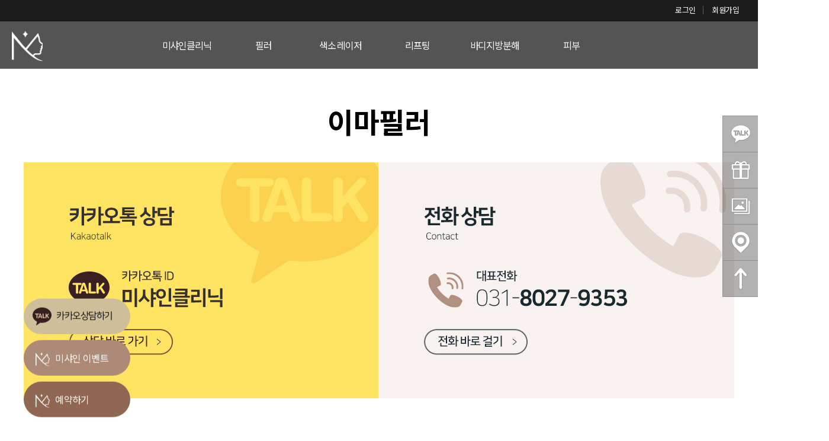

--- FILE ---
content_type: text/html; charset=UTF-8
request_url: http://meshineclinic.com/index.php?idx=c605c6c90bff50/c605c6cc3bff6a
body_size: 62491
content:
<!doctype html>
<html>
<head>
<meta charset="UTF-8">
<meta name="viewport" content="width=480px,target-densitydpi=medium-dpi"/>


<meta name="facebook-domain-verification" content="23ts5gqcsrdtlxqvur58nhqd5mh0cz" />

<title>이마필러 | 미샤인클리닉</title>

<meta name="title" content="이마필러 | 미샤인클리닉">
<meta name="keywords" content="강남금손,전관리실 프라이빗 단독1인실,전국에서 찾아오는 디자인필러,재시술, 인모드,슈링크,프리미엄울핏,ALL지방삭제,난치성기미잡티,모공,여드름,제모">
<meta name="subject" content="이마필러 | 미샤인클리닉">
<meta name="description" content="강남금손,전관리실 프라이빗 단독1인실,전국에서 찾아오는 디자인필러,재시술, 인모드,슈링크,프리미엄울핏,ALL지방삭제,난치성기미잡티,모공,여드름,제모">
<meta property="og:title" content="이마필러 | 미샤인클리닉"> 
<meta property="og:description" content="강남금손,전관리실 프라이빗 단독1인실,전국에서 찾아오는 디자인필러,재시술, 인모드,슈링크,프리미엄울핏,ALL지방삭제,난치성기미잡티,모공,여드름,제모">
<meta property="og:url" content="">
<meta property="og:image" content="http://meshineclinic.com/_files/61U1Po7oT.jpg">

<link rel="shortcut icon" href="/_files/61U1M94lu.png">






<!-- Mozilla/5.0 (Macintosh; Intel Mac OS X 10_15_7) AppleWebKit/537.36 (KHTML, like Gecko) Chrome/131.0.0.0 Safari/537.36; ClaudeBot/1.0; +claudebot@anthropic.com) -->



<link rel="canonical" href="http://meshineclinic.com/">
<link rel="stylesheet" href="/mvwizSWF3.0/etc/jquery-ui-1.11.1.css" />
<link rel="stylesheet" type="text/css" href="/mvwizSWF3.0/etc/style.css?ts=2020-02-20"/>
<link href="/mvwizSWF3.0/editor/css/style.css" rel="stylesheet" type="text/css" />







<link href="/mvwizSWF3.0/etc/lightbox/css/lightbox.css" rel="stylesheet" />
<link href="/mvwizSWF3.0/etc/flexslider/flexslider.css" rel="stylesheet" />
<link href="/mvwizFramework7.3/mvwizWebCom/color-picker/jquery.colorpicker.css" rel="stylesheet" type="text/css"/>
<link href="/mvwizFramework7.3/mvwizWebCom/design/basic.css" rel="stylesheet" />
<link rel="stylesheet" type="text/css" href="/mvwizSWF3.0/etc/slick/slick.css">
<link rel="stylesheet" type="text/css" href="/mvwizSWF3.0/etc/datetimepicker/jquery.datetimepicker.css">





<script src="/mvwizSWF3.0/etc/jquery.min-1.11.1.js"></script> 
<script src="/mvwizSWF3.0/etc/jquery-ui.min-1.11.1.js"></script>
<script src="/mvwizSWF3.0/etc/html5.js"></script>



<script type="text/javascript" src="/mvwizSWF3.0/etc/script.js?version=2025-10-31" charset="utf-8"></script>


<link rel="stylesheet" href="//cdn.rawgit.com/xdan/datetimepicker/master/jquery.datetimepicker.css">
<script src="//cdn.rawgit.com/xdan/datetimepicker/master/jquery.datetimepicker.js"></script>
<script src="/mvwizFramework7.3/mvwizWebCom/mvwizEditor.1.0.1/mvwizEditor.js?ts=2024-05-11"></script> 

<script type="text/javascript" src="/mvwizSWF3.0/etc/js.mvwizThemeFlash.js" charset="utf-8"></script>
<script src="/mvwizSWF3.0/etc/js.popup.js" language="javascript" type="text/javascript" charset="UTF-8"></script>
<script src="/mvwizSWF3.0/etc/imageMapResizer.min.js" language="javascript" type="text/javascript" charset="UTF-8"></script>

<script src="/mvwizSWF3.0/etc/lightbox/js/lightbox.min.js"></script>
<script src="/mvwizSWF3.0/etc/flexslider/jquery.flexslider.js"></script>

<script src="/mvwizFramework7.3/mvwizWebCom/color-picker/jquery.colorpicker.js"></script>


<script src="/mvwizFramework7.3/mvwizWebCom/ace-builds-master/src/ace.js"></script>
<script src="/mvwizFramework7.3/mvwizWebCom/ace-builds-master/src/ext-settings_menu.js"></script>
<script src="/mvwizSWF3.0/etc/parallax.min.js"></script>
<script src="/mvwizSWF3.0/etc/jquery.vticker-main.js"></script>
<script type="text/javascript" src="/mvwizSWF3.0/etc/slick/slick.min.js"></script>
<script type="text/javascript" src="/mvwizSWF3.0/etc/datetimepicker/jquery.datetimepicker.full.js"></script>
<script src="//developers.kakao.com/sdk/js/kakao.min.js"></script>


<div style="background:url(img/screen-black.png); width:100%;height:2000px;position:fixed;top:0px;left:0px;z-index:999999;display:none;" id="blacksheepwall"></div>
<div class="mvwizSWF2" id="upload_file_library_dsp" style="line-height:180%;font-family:맑은 고딕;display:none;position:fixed;bottom:20px;right:20px;width:1250px;height:650px;border:5px solid #4bb5d6;background-color:#FFFFFF;padding:10px;border-radius:10px;padding:0px;z-index:9999999;"></div>




<script>
menu_fixed(['mvwizBlacksheep_dsp'],30);
var mvwizdatetimepicker_day = '';
var mvwizdatetimepicker_time = '';




function mvwizQuickSearch(inputobj,target){

	var firstobj = null;
	var input = inputobj;
	var filter = input.value.toLowerCase();
	var menuItems = document.querySelectorAll(target);

	for (var i = 0; i < menuItems.length; i++) {
		var menuItem = menuItems[i];
		var text = menuItem.textContent.toLowerCase();

		if (text.includes(filter)) {
			firstobj = firstobj?firstobj:menuItem;
			menuItem.style.display = 'block'; // 일치하는 항목 표시
		} else {
			menuItem.style.display = 'none'; // 일치하지 않는 항목 숨김
		}
	}


	// 검색어가 없을 때는 모든 항목을 다시 표시
	if (filter === '') {
		firstobj = null;
		for (var i = 0; i < menuItems.length; i++) {
			menuItems[i].style.display = 'block';
		}
	}

	if (event.keyCode === 13) {
		if(firstobj){
			firstobj.click()
		}
	}



}

</script>

<style>
.xdsoft_datetimepicker {
    z-index: 9999999 !important;
}


</style>	

		
<iframe style="display:none;" name="event_listener_dsp"></iframe>
<script>
$(document).ready(function() {

});

function mvwizUpload_inputbox(name, value) {
    // 1. 랜덤한 고유 ID (UID) 생성 (예: u + 랜덤문자열)
    // 겹칠 확률을 극도로 낮추기 위해 날짜값과 랜덤값을 조합하거나, 간단히 랜덤값만 사용할 수 있습니다.
    var uid = 'u' + Math.random().toString(16).slice(2);

    // value가 없을 경우 빈 문자열로 처리
    if (value === undefined || value === null) value = '';

    // 2. HTML 템플릿 생성 (백틱 ` 사용)
    //  문법을 사용하여 name, value, uid를 적절한 위치에 삽입합니다.
    var html = `
    
    <div class="mvwizUpload_inputbox">
    <span style="position:relative;">
        <input type="text" name="`+name+`" value="`+value+`" id="`+uid+`" readonly>
        <div id="img_prev_`+uid+`" style="position:absolute;top:20px;left:0px;display:none;z-index:10;"></div>
    </span>
    <input type="button" value="찾아보기" onclick="window_open('/?__upload=1&amp;exec=tn&amp;uid=`+uid+`');" style="width:70px;padding:5px 0px;">
    <input type="button" value="값 초기화" onclick="document.getElementById('`+uid+`').value='';" style="width:70px;padding:5px 0px;">
    </div>
    `;

    // 3. 해당 위치에 출력
    document.write(html);
}
</script>	
<link rel="preconnect" href="https://fonts.gstatic.com">
<link href="https://fonts.googleapis.com/css2?family=Noto+Sans+KR:wght@100;300;400;500;700;900&display=swap" rel="stylesheet">
<link rel="stylesheet" type="text/css" href="https://cdn.rawgit.com/moonspam/NanumSquare/master/nanumsquare.css">
<link href="https://fonts.googleapis.com/css?family=Nanum+Myeongjo&display=swap" rel="stylesheet">
<link href="https://fonts.googleapis.com/css2?family=Montserrat:ital,wght@0,100;0,200;0,300;0,400;0,500;0,600;0,700;0,800;0,900;1,300&display=swap" rel="stylesheet">
<link href="https://fonts.googleapis.com/css2?family=Maven+Pro:wght@400;500;600;700;800;900&display=swap" rel="stylesheet">
<style>

div, p, input, em, span, strong, textarea, a { 
    margin: 0; padding: 0 ;font-family: 'Noto Sans KR', sans-serif; line-height: 100%; letter-spacing: -0.04em; list-style: none; text-decoration: none; 
}
*:focus { outline: none; }
body{-webkit-text-size-adjust:none;}
img { vertical-align: middle; }

.event_top { width: 100%; height: 100px; display: ; position: relative; background: #eee; z-index: 100; }
.event_top a.close_top { position: absolute; bottom: 0; left: 50%; margin: 0 0 0 -49px; z-index: 102;}
.event_top a.open_top { position: absolute; bottom: -36px; left: 50%; margin: 0 0 0 -49px; display: none; z-index: 102;}
.event_top .item { width: 100%; height: 100px; }
.event_top .item a { display: block; width: 100%; height: 100px; }
.event_top .slick-vertical .slick-slide { border: none; }
.event_top .slick-dots { position: absolute; top: 10px; left: 10px; }
.event_top .slick-dots li { display: block; padding: 4px 0; }	
.event_top .slick-dots li button { 
    font-size: 0;line-height: 0; display: block; width: 9px; height: 9px; border: none; 
    border-radius: 14px; background: rgba(0,0,0,0.3); padding: 0;
    transition:all 0.3s;
}
.event_top .slick-dots li.slick-active button { background: #fff; width: 30px; }

.header_wrap {
    position: fixed; top:0; left:0; 
    width: 100%;
    z-index: 1000;
    background: rgba(0,0,0,0.67);
}
.headerTop {
    width:100%; height:35px; border-bottom:1px solid rgba(255,255,255,0.5);
    background: rgba(0,0,0,0.67); border-bottom:1px solid rgba(0,0,0,0.3); 
}
.header { 
    width: 100%; padding: 20px 20px 10px; 
    transition:all 0.3s; box-sizing: border-box; font-size: 0; z-index: 90;
    position: relative;
}


.header_wrap.scroll .header { background: rgba(0,0,0,0.67); }
.header_wrap.scroll .headerTop { background: rgba(0,0,0,0.67); border:1px solid rgba(255,255,255,0.1); }

.header_wrap:hover .header { background: rgba(0,0,0,0.67); transition:0.5s;}
.header_wrap:hover .headerTop { background: rgba(0,0,0,0.67); transition:0.5s; border-bottom:1px solid rgba(255,255,255,0.1);}

.header h1 { position: absolute; top: 16px; width: 240px; font-size: 0; vertical-align: middle; transition:all 0.3s; z-index:200;}
.header h1 a { 
    display:block; width: 100%; height: 51px; overflow: hidden; transition:all 0.3s; 
    background: url(/_files/61SN_Dxi8.png) no-repeat left center; background-size: 100% auto;
    background: url(/_files/61SN_DyXz.png) no-repeat left center; background-size: 100% auto;
}

.headerTop .login { position: fixed; top: 10px; right: 20px; font-size: 13px; line-height: 14px; text-align: right; vertical-align: middle; transition:all 0.3s; }
.headerTop .login a {color: #fff; margin: 0; } 
.headerTop .login a:hover {color: #01aed2; text-decoration: underline; } 
.headerTop .login ul li { display: inline-block; padding: 0 12px; border-right: 0.5px solid rgba(255,255,255,0.3); }
.headerTop .login ul li:last-child { border: none; }
.headerTop .login span {color: #cbc7a5; }
.headerTop .login .language {display: none; text-align: right; margin: 0 0 8px 0; font-size:0; padding: 0 12px 0 0; }
.headerTop .login .language a { display: inline-block; margin: 0 0 0 5px;}

.header_wrap.scroll h1 a,
.header_wrap:hover h1 a { background: url(/_files/61SN_DyXz.png) no-repeat left center; background-size: 100% auto; } 

.header_wrap.scroll .headerTop .login a,
.header_wrap:hover .headerTop .login a { color: #ccc; } 

.header_wrap.scroll .headerTop .login ul li,
.header_wrap:hover .headerTop .login ul li { border-right: 0.5px solid rgba(255,255,255,0.33); }


.header .nav { height: 50px; background: ; border-top: 0px solid rgba(0,0,0,0.2); border-bottom: 0px solid rgba(0,0,0,0.7); text-align: center; position: relative; margin-left:px; }

.header .nav .depth1 { font-size: 0; }

.header .nav .depth1 li { transition:all 0.3s; }
.header .nav .depth1 > li { display: inline-block; width: 180px; text-align: center; line-height: 40px; vertical-align: top;   }
.header .nav .depth1 > li > a { display: block; line-height: 40px; color: #fff; font-size: 16px; text-decoration: none; letter-spacing: -0.074em;}


.header .nav .depth1 > li:hover > a { 
    display: block; line-height: 40px;
    padding:20px 0 16px;
    margin-top:-20px;
    box-sizing:border-box;
    border-bottom:4px solid #cebf9a;
    color: #cebf9a; 
    font-size: 16px; 
    text-decoration: none;
    transition:0.3s;
}
.header.scroll .nav .depth1 > li:hover > a {
    padding:20px 0 6px;
}
.header .nav .depth2 { 
    z-index: 99; 
    background: #fff; 
    transition:all 0.2s; 
    display: none; 
    padding: 12px 0; 
    
}

.header .nav .depth2 li a { 
    line-height: 40px; 
    color: #666; 
    font-size: 14px;
    padding:0 5px;


}
.header .nav .depth1 li:hover ul.depth2 { display: block; }
.header .nav .depth2 li:hover a {
    color: #cebf9a;
    
}

.header .launguage { 
    display: none;
    position: absolute;
    top: 25px; right: 20px;
    font-size: 0;
}
.header .launguage a {
    display: inline-block;
    margin-left: 10px;
}




/*.header .nav ul li ul.depth3 { display: none; }*/
.depth3 { display: none; }
.mnav { display: none; }

.header.scroll { padding: 12px 20px 0px; background: ; box-shadow:1px 0 10px -1px gray ; opacity:1;}
.header.sub_header.scroll { padding: 12px 20px 0px; box-shadow:1px 0 10px -1px gray ; opacity:1;}
.header.scroll .login .language { display: none; }
.header.scroll .nav ul li ul.depth2  { top: 64px; }
.header.scroll h1 { top: 12px; }
.header.scroll .login { top: 25px; }
.header.sub_header { background: ; }



.sub_tit { width: 100%; text-align: center; background: #fff;  }
.sub_tit .wrap { width: 100%; padding: 180px 0 0 0; }
.sub_tit h2 { color: #000; font-size: 48px; font-weight: 700; line-height: 100%; padding-bottom: 30px; }
.sub_tit hr { display: none; border: none; width: 50px; height: 1px; background: #000; margin: 24px auto; }
.sub_tit p { 
    color: #; font-size: px; font-weight: ; 
    letter-spacing: px; margin-bottom: px;
}
.sub_tit .tab { text-align: center; font-size: 0; width: 1200px; margin: 0 auto; }
.sub_tit .tab ul { margin: 0 auto; z-index: 10; position: relative; }
.sub_tit .tab ul li { 
    display: inline-block; width: calc( 100% / 0 ); background: #fff; margin: 0 0 0 -1px; box-sizing: border-box; 
    border: 1px solid #; vertical-align: top
}
.sub_tit .tab ul li a { 
    display: block; font-size: px; font-weight: ; width: 100%; height: 54px; line-height: 54px; 
    padding: 0 12px; box-sizing: border-box; color: #; text-align: center;  background: #;
}
.sub_tit .tab ul li.menu_over { z-index: 1; }
.sub_tit .tab ul li.menu_over a { background: #; color: #; }
.sub_tit .tab ul li:hover.menu_over a { background: #; color: #; }


.header a.mbn { display: none; }
.header a.mmn { display: none; }



  
@media screen and ( max-width: 1500px ) {  
    .header .nav .depth1 > li { display: inline-block; width: 140px; text-align: center; line-height: 40px; vertical-align: top;  }
}

@media screen and ( max-width: 1300px ) {  
    .header h1 { width: 52px; }
    .header h1 a { 
        display:block; width: 52px; height: 51px; background-size: auto 100%;
    }
    .header .nav .depth1 > li { display: inline-block; width: 130px; text-align: center; line-height: 40px; vertical-align: top;  }
}

@media screen and ( max-width: 900px ) {
    
    .rightTop_phoneNumber,
    .event_top,
    .headerTop { 
        display: none; 
    }
    .header_wrap {
        position: relative;
    }    
    .header { 
        width: 100%; height: 80px; 
        z-index: 1000; 
        position: relative; top: inherit; left: inherit; 
        padding: 0; 
        transition: none; 
        margin-top: 0;
        background-color: rgba(0,0,0,0.67);
    }
    
    .header:hover,
    .header.scroll,
    .header.sub_header,
    .header.sub_header.scroll { 
        background-color: rgba(0,0,0,0.67);
    }

    .header h1 { 
        display: block; 
        width: 100%; 
        margin: 0; 
        position: relative; top: 0; left: 0; 
        z-index: 1; 
        transition: none; 
    }
    .header.scroll h1 { top: 0; }
    .header h1 a { 
        display: block; width: 300px; padding: 15px 0; margin: 0 auto; 
        background: url(/_files/61SN_DyXz.png) no-repeat center center !important; 
        background-size: 220px auto !important;  
        transition: none;
    }
    .header h1 a img { display: block; width: auto; height: 40px; margin: 0 auto; } 
    
    .headerTop .login { display: none; }
    .header a.mbn { display: block; position: absolute; top:0; left: 0; width: 80px; height: 80px; z-index: 20; }
    .header a.mbn img { width: 100%; }
    .header a.mmn { display: block; position: absolute; top:0; right: 0; width: 80px; height: 80px; z-index: 20;}
    .header a.mmn img { width: 100%; }
    .header .nav { display: none; }
    
    .mnav {
        display: none;  
        width: 100%; 
        z-index: 999; 
        position: absolute; top: 80px; right: 0;
        border-top: none; 
        border-bottom: none; 
        background: rgba(0,0,0,0.88);
        margin: 0 0 0 -50%; 
    }
    
    .mnav .mlogin ul:after {content:""; display:block; clear:both;}
    .mnav .mlogin ul li { 
        float: left; width: 50%; 
        border-right: 1px solid rgba(255,255,255,0.2);
        border-bottom: 1px solid rgba(255,255,255,0.2);
        box-sizing: border-box;
    }
    .mnav .mlogin ul li:nth-child(2n) {
        border-right: none;
    }
    .mnav .mlogin ul li span,
    .mnav .mlogin ul li a { color: #ccc; font-size: 14px; 
        display: block; width: 100%; height: 50px;
        text-align: center; line-height: 50px; 
    }
    
    
    .mnav > ul { max-width: 100%; height: inherit; font-size: 0; margin: 0;  }
    .mnav > ul.depth1 > li { display: block; line-height: 50px; text-align: left; width: 100%; }
    .mnav > ul.depth1 > li > a { border-bottom: 1px solid rgba(255,255,255,0.2); }
    
    .mnav > ul.depth1 > li { display: block; margin: 0; }
    .mnav > ul li a { display: block; width: 80%; padding: 20px 10%; height: 20px; line-height: 20px; color: #fff; font-size: 16px; letter-spacing: -0.06em; font-weight: 400;
    } 
    .mnav > ul.depth1 > li > div { display: none; } 
    .mnav > ul li ul.depth2  { display: block; background: none; width: 100%; text-align: left; border-bottom: 1px solid rgba(255,255,255,0.5); 
    position: relative; top: 0; left: 0; }
    
    .mnav > ul li ul.depth2 li  { display: block; margin: 0 10px; }
    .mnav > ul li ul.depth2 li a { color: #fff; height: inherit; line-height: 14px; font-size: 14px; padding: 22px 0 22px 16%; box-sizing: border-box;
        position: relative; background: url(/_files/5OwW4eYsw.png) no-repeat 14% center; background-size: 6px 3px; } 
    
    .mnav .mquick {
        background-color: #fff;
    }
    .mnav .mquick:after {
        display: block;
        content: '';
        clear: both;
    }
    .mnav .mquick a {
        display: block;
        float: left;
    }

    .header.scroll .login .language { display: none; }
    .header.scroll .nav ul li ul.depth2  { top: 0; }
    
    .sub_tit .tab { width: 100%; }
    .sub_tit .tab ul li a { 
        height: inherit; font-size: 14px; letter-spacing: -0.04em;
        line-height: calc( px * 1.4 ); padding: 10px 4px; 
    }
    
    .sub_tit .wrap { padding: 30px 0 0 0; }
    .sub_tit h2 { font-size: 32px; }
    .3depth_tit { display: none; }
    
}

</style>



<script>
    
    
function mobConv_call() {

    window.open('/log/calllog.html','log_exec_result');

}
</script>
</head>

<body>

<div class="header_wrap">
    <div class="headerTop">
        <div class="login">
    	    
	<ul>
		<li><a href="/index.php?idx=c605c6c90bff50/c605c6cc3bff6a&__login__=y" >로그인</a></li>
		<li><a href="#" onclick="join_open();">회원가입</a></li>
	</ul>


    	</div>
    </div>
    <div class="header">
    	<h1><a href="/"></a></h1>	
    	<div class="nav">
            <ul class="depth1">
	<li class=" has-child">
		<a href="/index.php?idx=c605c6c90bff4e" target="" onmouseover=""  target="">미샤인클리닉</a>

		<div><ul class="depth2  " >
			<li class="  " onmouseover="">
				<a href="/index.php?idx=c605c6c90bff4e/c605c6cb3bff5d" target="">의료진소개</a>
			</li>

			<li class="  " onmouseover="">
				<a href="/index.php?idx=c605c6c90bff4e/c605c6cb3bff5f" target="">오시는길</a>
			</li>

			<li class="  " onmouseover="">
				<a href="/index.php?idx=c605c6c90bff4e/c606c19caf3758" target="">이벤트 안내</a>
			</li>
		</ul></div>
	</li>
	<li class="menu_over has-child">
		<a href="/index.php?idx=c605c6c90bff50" target="" onmouseover=""  target="">필러</a>

		<div><ul class="depth2 menu_over " >
			<li class=" menu2opens " onmouseover="">
				<a href="/index.php?idx=c605c6c90bff50/c605c6cc3bff6b" target="">필러재시술</a>
			</li>

			<li class="menu_over menu2opens " onmouseover="">
				<a href="/index.php?idx=c605c6c90bff50/c605c6cc3bff6a" target="">이마필러</a>
			</li>

			<li class=" menu2opens " onmouseover="">
				<a href="/index.php?idx=c605c6c90bff50/c605c6cc4bff6c" target="">관자놀이필러</a>
			</li>

			<li class=" menu2opens " onmouseover="">
				<a href="/index.php?idx=c605c6c90bff50/c605c6cc4bff6e" target="">입술필러</a>
			</li>

			<li class=" menu2opens " onmouseover="">
				<a href="/index.php?idx=c605c6c90bff50/c605c6cc3bff68" target="">코,턱필러</a>
			</li>

			<li class=" menu2opens " onmouseover="">
				<a href="/index.php?idx=c605c6c90bff50/c61b1935240758" target="">풀페이스필러</a>
			</li>
		</ul></div>
	</li>
	<li class=" has-child">
		<a href="/index.php?idx=c605c6c90bff52" target="" onmouseover=""  target="">색소 레이저</a>

		<div><ul class="depth2  " >
			<li class="  " onmouseover="">
				<a href="/index.php?idx=c605c6c90bff52/c62ac781028482" target="">흑자치료</a>
			</li>

			<li class="  " onmouseover="">
				<a href="/index.php?idx=c605c6c90bff52/c62ac781128484" target="">기미주근깨잡티</a>
			</li>

			<li class="  " onmouseover="">
				<a href="/index.php?idx=c605c6c90bff52/c62ac781128486" target="">색소침착</a>
			</li>

			<li class="  " onmouseover="">
				<a href="/index.php?idx=c605c6c90bff52/c62ac781128488" target="">모공홍조</a>
			</li>

			<li class="  " onmouseover="">
				<a href="/index.php?idx=c605c6c90bff52/c62ac78122848a" target="">여드름</a>
			</li>
		</ul></div>
	</li>
	<li class=" has-child">
		<a href="/index.php?idx=c605c6c93bff54" target="" onmouseover=""  target="">리프팅</a>

		<div><ul class="depth2  " >
			<li class="  " onmouseover="">
				<a href="/index.php?idx=c605c6c93bff54/c62ac78552848f" target="">인모드</a>
			</li>

			<li class="  " onmouseover="">
				<a href="/index.php?idx=c605c6c93bff54/c62ac785628491" target="">슈링크유니버스</a>
			</li>

			<li class="  " onmouseover="">
				<a href="/index.php?idx=c605c6c93bff54/c62ac785628493" target="">리프팅보톡스</a>
			</li>

			<li class="  " onmouseover="">
				<a href="/index.php?idx=c605c6c93bff54/c62ac785728495" target="">옐로샤르주사</a>
			</li>
		</ul></div>
	</li>
	<li class=" has-child">
		<a href="/index.php?idx=c62ac73396fb29" target="" onmouseover=""  target="">바디지방분해</a>

		<div><ul class="depth2  " >
			<li class="  " onmouseover="">
				<a href="/index.php?idx=c62ac73396fb29/c62ac78752849a" target="">프리미엄울핏</a>
			</li>

			<li class="  " onmouseover="">
				<a href="/index.php?idx=c62ac73396fb29/c62ac78752849c" target="">레드샤르주사</a>
			</li>
		</ul></div>
	</li>
	<li class=" has-child">
		<a href="/index.php?idx=c62ac73396fb2b" target="" onmouseover=""  target="">피부</a>

		<div><ul class="depth2  " >
			<li class="  " onmouseover="">
				<a href="/index.php?idx=c62ac73396fb2b/c62ac7887284a1" target="">제오민 순정주사</a>
			</li>

			<li class="  " onmouseover="">
				<a href="/index.php?idx=c62ac73396fb2b/c62ac7888284a3" target="">쥬베룩</a>
			</li>

			<li class="  " onmouseover="">
				<a href="/index.php?idx=c62ac73396fb2b/c62ac7888284a5" target="">스킨부스터</a>
			</li>

			<li class="  " onmouseover="">
				<a href="/index.php?idx=c62ac73396fb2b/c62ac7888284a7" target="">미샤인에스테틱</a>
			</li>
		</ul></div>
	</li>
</ul> 
        </div>
        <div class="launguage">
            <a href="#"><img src="/_files/601eDNt8i.png" alt=""></a><a href="#"><img src="/_files/601eDNh2G.png" alt=""></a>
        </div>
        <a class="mbn" href="tel:03180279353"><img src="/_files/61PPX2O8k.png"></a>
        <a class="mmn"><img src="/_files/61PPX2ZCD.png"></a>
    </div>
    <div class="mnav">
        <div class="mlogin">
	<ul>
		<li><a href="/index.php?idx=c605c6c90bff50/c605c6cc3bff6a&__login__=y" >로그인</a></li>
		<li><a href="#" onclick="join_open();">회원가입</a></li>
	</ul>

</div>
        <div class="mquick">
            <a href="https://pf.kakao.com/_SITRs" target="new"><img src="/_files/61TMaP1RG.png" alt="카톡상담"></a>
            <a href="/index.php?idx=c605c6c90bff4e/c606c19caf3758" ><img src="/_files/61TMaP3xo.png" alt="이벤트"></a>
            <a href="https://cafe.naver.com/kokosoulmate" target="_blank" ><img src="/_files/61TYG_ixo.png" alt="리얼후기"></a>
            <a href="/?idx=c605c6c90bff4e/c605c6cb3bff5f" ><img src="/_files/61TMaP6Np.png" alt="오시는길"></a>
        </div>
        <ul class="depth1">
	<li class="">
		<a >미샤인클리닉 </a>
		<div>
			<ul class="depth2">
				<li class=""><a href="/index.php?idx=c605c6c90bff4e/c605c6cb3bff5d" target="">의료진소개</a>				</li>
				<li class=""><a href="/index.php?idx=c605c6c90bff4e/c605c6cb3bff5f" target="">오시는길</a>				</li>
				<li class=""><a href="/index.php?idx=c605c6c90bff4e/c606c19caf3758" target="">이벤트 안내</a>				</li>

			</ul>		
		</div>
	</li>
	<li class="menu_over">
		<a >필러 </a>
		<div>
			<ul class="depth2">
				<li class=""><a href="/index.php?idx=c605c6c90bff50/c605c6cc3bff6b" target="">필러재시술</a>				</li>
				<li class="menu_over"><a href="/index.php?idx=c605c6c90bff50/c605c6cc3bff6a" target="">이마필러</a>				</li>
				<li class=""><a href="/index.php?idx=c605c6c90bff50/c605c6cc4bff6c" target="">관자놀이필러</a>				</li>
				<li class=""><a href="/index.php?idx=c605c6c90bff50/c605c6cc4bff6e" target="">입술필러</a>				</li>
				<li class=""><a href="/index.php?idx=c605c6c90bff50/c605c6cc3bff68" target="">코,턱필러</a>				</li>
				<li class=""><a href="/index.php?idx=c605c6c90bff50/c61b1935240758" target="">풀페이스필러</a>				</li>

			</ul>		
		</div>
	</li>
	<li class="">
		<a >색소 레이저 </a>
		<div>
			<ul class="depth2">
				<li class=""><a href="/index.php?idx=c605c6c90bff52/c62ac781028482" target="">흑자치료</a>				</li>
				<li class=""><a href="/index.php?idx=c605c6c90bff52/c62ac781128484" target="">기미주근깨잡티</a>				</li>
				<li class=""><a href="/index.php?idx=c605c6c90bff52/c62ac781128486" target="">색소침착</a>				</li>
				<li class=""><a href="/index.php?idx=c605c6c90bff52/c62ac781128488" target="">모공홍조</a>				</li>
				<li class=""><a href="/index.php?idx=c605c6c90bff52/c62ac78122848a" target="">여드름</a>				</li>

			</ul>		
		</div>
	</li>
	<li class="">
		<a >리프팅 </a>
		<div>
			<ul class="depth2">
				<li class=""><a href="/index.php?idx=c605c6c93bff54/c62ac78552848f" target="">인모드</a>				</li>
				<li class=""><a href="/index.php?idx=c605c6c93bff54/c62ac785628491" target="">슈링크유니버스</a>				</li>
				<li class=""><a href="/index.php?idx=c605c6c93bff54/c62ac785628493" target="">리프팅보톡스</a>				</li>
				<li class=""><a href="/index.php?idx=c605c6c93bff54/c62ac785728495" target="">옐로샤르주사</a>				</li>

			</ul>		
		</div>
	</li>
	<li class="">
		<a >바디지방분해 </a>
		<div>
			<ul class="depth2">
				<li class=""><a href="/index.php?idx=c62ac73396fb29/c62ac78752849a" target="">프리미엄울핏</a>				</li>
				<li class=""><a href="/index.php?idx=c62ac73396fb29/c62ac78752849c" target="">레드샤르주사</a>				</li>

			</ul>		
		</div>
	</li>
	<li class="">
		<a >피부 </a>
		<div>
			<ul class="depth2">
				<li class=""><a href="/index.php?idx=c62ac73396fb2b/c62ac7887284a1" target="">제오민 순정주사</a>				</li>
				<li class=""><a href="/index.php?idx=c62ac73396fb2b/c62ac7888284a3" target="">쥬베룩</a>				</li>
				<li class=""><a href="/index.php?idx=c62ac73396fb2b/c62ac7888284a5" target="">스킨부스터</a>				</li>
				<li class=""><a href="/index.php?idx=c62ac73396fb2b/c62ac7888284a7" target="">미샤인에스테틱</a>				</li>

			</ul>		
		</div>
	</li>
</ul>
 
    </div>    
</div>

<div class="contents">
    
    
    <div class="sub_tit">
         <div class="wrap">  
            <p></p>
            <h2>이마필러</h2>
            
        </div>
    </div>
    
    
    

<script>
function mvwizDataMaker_input(conf){
    return false;
}

function mvwizDataMaker_edit(conf,id){
    return false;
}
</script>

<div class="mvwizSWF2">


<script>
var mvwizcms2_after_doc_id = '';
</script>



<div style="
width: 100%;
position:relative;
letter-spacing: -0.04em;


margin-top:px;
margin-bottom:px;
padding-top:px;
padding-bottom:px;

padding-left:px;
padding-right:px;
box-sizing: border-box;


;
background-color:#;

">

	<div style="max-width:1200px; width:100%;margin:0 auto;position:relative;left:px;" >
	<a name="dsp_column_60703b99351c1"></a>
	<span id="dsp_column_60703b99351c1">

<script type="text/javascript" charset="UTF-8" src="//t1.daumcdn.net/adfit/static/kp.js"></script>
<script type="text/javascript">
      kakaoPixel('5305079013954438998').pageView();
</script>

<style>

.rnb2 {display: none; position: fixed; top: 50%; right: -190px; z-index: 100; margin-top: -164px; }
.rnb2 a {display: block;width: 250px; color:#fff; font-size: 17px; margin-top: -1px;  position: relative; left: 0; transition:all 0.3s;background: rgba(0,0,0,0.3); 
    text-decoration: none;
}
.rnb2 a span { display: inline-block; width: 60px; height: 60px;border: 1px solid #909090; vertical-align: middle; padding: px; font-size: 0; margin: 0 12px 0 0 ; }
.rnb2 a span img { width: 60px; display: block; margin: 0;}
.rnb2 a:hover { left: -130px;}
@media(min-width: 1200px) {
    .rnb2 {display: block;}
}
</style>

<div class="rnb2">
<a href="https://pf.kakao.com/_SITRs" target="_blank" onclick="window.open('/?__vpage__=/script/mobion_kakao.html','script_done_iframe');"><span><img src="/_files/5Yhf9FCK-.png"></span>카카오톡상담</a>
<a href="/?idx=c605c6c90bff4e/c606c19caf3758"><span><img src="/_files/5VnusoDR_.png"></span>이벤트</a>
<a href="/?idx=c605c6c90bff4e/c606c19d0f375a"><span><img src="/_files/5VnusoFLl.png"></span>전후사진</a>
<a href="/?idx=c605c6c90bff4e/c605c6cb3bff5f"><span><img src="/_files/5VnusoKXo.png"></span>오시는길</a>
<a href="#"><span><img src="/_files/5VnusoMAX.png"></span>TOP</a> 
</div>

<iframe style="position:absolute;left:0px;top:0px;width:0px;height:0px;" name="script_done_iframe" width="0" height="0"></iframe>

</span> 
	</div>
	
	</div>
<script>
		function mvwizCMS2_close_open(){
			if(document.getElementById('cms2closebtn').value=='>>'){
				mvwizCMS2_close();
				//document.getElementById('mvwizCMS2_input_dsp').innerHTML= '';
			}else{
				mvwizCMS2_open(1370);
			}
		}
		function mvwizCMS2_open(size){
				if(size>1100){
					jframe('/index.php?mvwizCMS2_excute=search&id=c605c6cc3bff6a&search=%EB%AF%B8%EC%83%A4%EC%9D%B8%ED%81%B4%EB%A6%AC%EB%8B%89','mvwizCMS2_input_dsp',this);
				}
				$('#cms2frame').animate({opacity: 1,width: size, height:730}, 500, function() {});
				document.getElementById('cms2closebtn').value='>>';
		}
		function mvwizCMS2_close(){
				$('#cms2frame').animate({opacity: 0.5,width: 100, height:100}, 500, function() {});
				document.getElementById('cms2closebtn').value='<<';
				document.getElementById('mvwizCMS2_input_dsp').innerHTML='';
		}

	setCookie('mvwizCMS2_width', '1200',1);
	setCookie('mvwizCMS2_left', '',1);
	</script>
	
	<div id="mvwizCMS2_wrap" class="mvwiztemplate_view_dsp" style="width:100%;">

<script>
var mvwizcms2_after_doc_id = '';
</script>



<div style="
width: 100%;
position:relative;
letter-spacing: -0.04em;


margin-top:px;
margin-bottom:px;
padding-top:px;
padding-bottom:px;

padding-left:px;
padding-right:px;
box-sizing: border-box;


;
background-color:#;

">

	<div style="max-width:px; width:100%;margin:0 auto;position:relative;left:px;" >
	<a name="dsp_column_60768e16619e1"></a>
	<span id="dsp_column_60768e16619e1"><script></script>



<style>
.allu696f7f65af960 {line-height:0; position:relative; top:0px;opacity:1; transition:0.7s; margin-bottom:0px; ; background-color:#; z-index:; display: block; overflow-X:;}  
.allu696f7f65af960.scrollallu696f7f65af960 {opacity:1; transition:1s; top:0; overflow-X:;}

.tu696f7f65af960{width:100%;overflow:visible;background:url();background-position:center top;background-repeat:no-repeat; margin-top:px; padding-top:px; padding-bottom:px;}


.tu696f7f65af960 .mapBox br { display: none; }

.wrapu696f7f65af960 h2,
.wrapu696f7f65af960 p,
.wrapu696f7f65af960 strong {position:absolute; width:1px; color:rgba(255,255,255,0.001); line-height: 1px; font-size: 1px;}

.tu696f7f65af960 p,
.tu696f7f65af960 strong {position:absolute; width:1px; color:rgba(255,255,255,0.001); line-height: 1px; font-size: 1px;}

/* 모바일에서 터치시 파란색으로 하이라이트 생기는것 없애기 */
.tu696f7f65af960 div>img {
    -webkit-tap-highlight-color:transparent;
}
.tu696f7f65af960 .mobile_img {display:none;}
.mobile_htmlu696f7f65af960 {display:none;}



@media screen and ( max-width: 1200px ) {
    .tu696f7f65af960{background:url(null);}
}
@media screen and ( max-width: 720px ) {
.allu696f7f65af960 {margin-bottom:0px; ;}
.tu696f7f65af960{width:100%;overflow:hidden;background:url(null);background-position:center top;background-repeat:no-repeat; margin-top:px; padding-top:px; padding-bottom:px; opacity:1; top:0;}
.wrapu696f7f65af960 {position:absolute; width:440px; text-align:center; left:50%; margin-left:-220px;}
.wrapu696f7f65af960 h2,
.wrapu696f7f65af960 p,
.wrapu696f7f65af960 strong {
    position:absolute; width:1px; top: 50px; background: inherit;
}
.tu696f7f65af960 p,
.tu696f7f65af960 strong {
    position:absolute; width:1px; top: 50px; background: inherit;
}

.tu696f7f65af960 .mobile_img {display:block; position:relative;}
.tu696f7f65af960 div>img {display:none;}
.mobile_htmlu696f7f65af960 {display:block;}


}
.first.show {
    opacity:1; transition:1s; top:0;
}

</style>
<div class="allu696f7f65af960 ">
<div class="wrapu696f7f65af960">
    <h2></h2>
    <p><strong></strong></p>
</div>
                     <!-- 우클릭 방지 자바스크립트 tu696f7f65af960 옆에 들여쓰면 됨 -->
<div class="tu696f7f65af960"> <!-- oncontextmenu='return false' onselectstart='return false' ondragstart='return false'> -->
    
    <div class="tongImg" style="max-width:100%;width:800px;;;margin:0 auto;overflow:visible;position:relative;">
        <p><strong></strong></p>
        
        <img id="img_loadu696f7f65af960" style="max-width:100%;" usemap="#" alt="">
        <img class="mobile_img" src="" style="max-width:100%;" usemap="#" alt="">
        
        
    
      <div class="mobile_htmlu696f7f65af960"></div>
    </div>
    
    <div class="mapBox">
        <map name="" >
            
        </map>
        <map name="">
            
        </map>
    </div>

</div>
</div>

<input type=hidden id="wt_800u696f7f65af960" value="">
<input type=hidden id="wt_830u696f7f65af960" value="">
<input type=hidden id="wt_900u696f7f65af960" value="">
<input type=hidden id="wt_1080u696f7f65af960" value="">
<input type=hidden id="wt_1200u696f7f65af960" value="">
<input type=hidden id="wt_1280u696f7f65af960" value="">
<input type=hidden id="wt_1300u696f7f65af960" value="">
<input type=hidden id="wt_1400u696f7f65af960" value="">
<input type=hidden id="wt_1500u696f7f65af960" value="">
<input type=hidden id="wt_1600u696f7f65af960" value="">

<script>

(function () {
  // 1️⃣ .tongImg 를 찾아서 초기 높이를 1400px 으로 설정
  const div = document.querySelector('.tongImg');
  if (!div) return;                     // 존재하지 않으면 종료

  div.style.height = '1400px';           // 초기 고정 높이

  // 2️⃣ 페이지(이미지 등) 전체가 로드된 뒤 실행
  window.addEventListener('load', function () {
    // 높이를 자동(또는 필요하면 removeProperty) 으로 바꾸기
    div.style.height = 'auto';           // 또는 div.style.removeProperty('height');
  });
})();


    document.getElementById('img_loadu696f7f65af960').src=document.getElementById('wt_800u696f7f65af960').value;

    //탬플릿 전체 적용
     $(window).on('scroll', function() {
        $('.allu696f7f65af960').each(function(index, elem) {
            if ($(window).scrollTop() > $(elem).offset().top - ($(window).height() / 2)) {
                $(elem).addClass('scrollallu696f7f65af960');
            }
        });
    });
    
    
    /*$(window).scroll(function() {
  if ($(window).scrollTop() > 0) {
    $('.allu696f7f65af960').addClass('scrollallu696f7f65af960');
  } else {
    $('.allu696f7f65af960').removeClass('scrollallu696f7f65af960');
  }
    });*/
    
    setTimeout(function(){
        $('.first').addClass('show');
    }, 500);
 
 
</script>


    


</span> 
	</div>
	
	</div>
<script>
var mvwizcms2_after_doc_id = '';
</script>



<div style="
width: 100%;
position:relative;
letter-spacing: -0.04em;


margin-top:px;
margin-bottom:px;
padding-top:px;
padding-bottom:px;

padding-left:px;
padding-right:px;
box-sizing: border-box;


;
background-color:#;

">

	<div style="max-width:1200px; width:100%;margin:0 auto;position:relative;left:px;" >
	<a name="dsp_column_607810cda3d68"></a>
	<span id="dsp_column_607810cda3d68"><script></script>



<style>
.allu696f7f65b144a {line-height:0; position:relative; top:0px;opacity:1; transition:0.7s; margin-bottom:100px; ; background-color:#; z-index:; display: block; overflow-X:;}  
.allu696f7f65b144a.scrollallu696f7f65b144a {opacity:1; transition:1s; top:0; overflow-X:;}

.tu696f7f65b144a{width:100%;overflow:visible;background:url(/_files/61SAgVmpL.jpg);background-position:center top;background-repeat:no-repeat; margin-top:px; padding-top:px; padding-bottom:px;}


.tu696f7f65b144a .mapBox br { display: none; }

.wrapu696f7f65b144a h2,
.wrapu696f7f65b144a p,
.wrapu696f7f65b144a strong {position:absolute; width:1px; color:rgba(255,255,255,0.001); line-height: 1px; font-size: 1px;}

.tu696f7f65b144a p,
.tu696f7f65b144a strong {position:absolute; width:1px; color:rgba(255,255,255,0.001); line-height: 1px; font-size: 1px;}

/* 모바일에서 터치시 파란색으로 하이라이트 생기는것 없애기 */
.tu696f7f65b144a div>img {
    -webkit-tap-highlight-color:transparent;
}
.tu696f7f65b144a .mobile_img {display:none;}
.mobile_htmlu696f7f65b144a {display:none;}



@media screen and ( max-width: 1200px ) {
    .tu696f7f65b144a{background:url(null);}
}
@media screen and ( max-width: 720px ) {
.allu696f7f65b144a {margin-bottom:0px; ;}
.tu696f7f65b144a{width:100%;overflow:hidden;background:url(null);background-position:center top;background-repeat:no-repeat; margin-top:px; padding-top:px; padding-bottom:px; opacity:1; top:0;}
.wrapu696f7f65b144a {position:absolute; width:440px; text-align:center; left:50%; margin-left:-220px;}
.wrapu696f7f65b144a h2,
.wrapu696f7f65b144a p,
.wrapu696f7f65b144a strong {
    position:absolute; width:1px; top: 50px; background: inherit;
}
.tu696f7f65b144a p,
.tu696f7f65b144a strong {
    position:absolute; width:1px; top: 50px; background: inherit;
}

.tu696f7f65b144a .mobile_img {display:block; position:relative;}
.tu696f7f65b144a div>img {display:none;}
.mobile_htmlu696f7f65b144a {display:block;}


}
.first.show {
    opacity:1; transition:1s; top:0;
}

</style>
<div class="allu696f7f65b144a ">
<div class="wrapu696f7f65b144a">
    <h2></h2>
    <p><strong></strong></p>
</div>
                     <!-- 우클릭 방지 자바스크립트 tu696f7f65b144a 옆에 들여쓰면 됨 -->
<div class="tu696f7f65b144a"> <!-- oncontextmenu='return false' onselectstart='return false' ondragstart='return false'> -->
    
    <div class="tongImg" style="max-width:100%;width:1200px;;;margin:0 auto;overflow:visible;position:relative;">
        <p><strong></strong></p>
        
        <img id="img_loadu696f7f65b144a" style="max-width:100%;" usemap="#linkpc" alt="/_files/61SAgVmpL.jpg">
        <img class="mobile_img" src="/_files/61SAgVoOC.jpg" style="max-width:100%;" usemap="#linkmobile" alt="/_files/61SAgVoOC.jpg">
        
        
    
      <div class="mobile_htmlu696f7f65b144a"></div>
    </div>
    
    <div class="mapBox">
        <map name="linkpc" >
            <area shape="rect" coords="78,282,252,324" href="https://pf.kakao.com/_SITRs" target="_blank" title="카톡상담"> <br><area shape="rect" coords="677,282,851,324" href="tel:03180279353" target="_blank" title="전화걸기">
        </map>
        <map name="linkmobile">
            <area shape="rect" coords="54,335,262,389" href="https://pf.kakao.com/_SITRs" target="_blank" title="카톡상담"> <br><area shape="rect" coords="52,812,262,868" href="tel:03180279353" target="_blank" title="전화걸기">
        </map>
    </div>

</div>
</div>

<input type=hidden id="wt_800u696f7f65b144a" value="/_files/800x90000xcrop/61SAgVmpL.jpg">
<input type=hidden id="wt_830u696f7f65b144a" value="/_files/830x90000xcrop/61SAgVmpL.jpg">
<input type=hidden id="wt_900u696f7f65b144a" value="/_files/900x90000xcrop/61SAgVmpL.jpg">
<input type=hidden id="wt_1080u696f7f65b144a" value="/_files/1080x90000xcrop/61SAgVmpL.jpg">
<input type=hidden id="wt_1200u696f7f65b144a" value="/_files/1200x90000xcrop/61SAgVmpL.jpg">
<input type=hidden id="wt_1280u696f7f65b144a" value="/_files/1280x90000xcrop/61SAgVmpL.jpg">
<input type=hidden id="wt_1300u696f7f65b144a" value="/_files/1300x90000xcrop/61SAgVmpL.jpg">
<input type=hidden id="wt_1400u696f7f65b144a" value="/_files/1400x90000xcrop/61SAgVmpL.jpg">
<input type=hidden id="wt_1500u696f7f65b144a" value="/_files/1500x90000xcrop/61SAgVmpL.jpg">
<input type=hidden id="wt_1600u696f7f65b144a" value="/_files/1600x90000xcrop/61SAgVmpL.jpg">

<script>

(function () {
  // 1️⃣ .tongImg 를 찾아서 초기 높이를 1400px 으로 설정
  const div = document.querySelector('.tongImg');
  if (!div) return;                     // 존재하지 않으면 종료

  div.style.height = '1400px';           // 초기 고정 높이

  // 2️⃣ 페이지(이미지 등) 전체가 로드된 뒤 실행
  window.addEventListener('load', function () {
    // 높이를 자동(또는 필요하면 removeProperty) 으로 바꾸기
    div.style.height = 'auto';           // 또는 div.style.removeProperty('height');
  });
})();


    document.getElementById('img_loadu696f7f65b144a').src=document.getElementById('wt_1200u696f7f65b144a').value;

    //탬플릿 전체 적용
     $(window).on('scroll', function() {
        $('.allu696f7f65b144a').each(function(index, elem) {
            if ($(window).scrollTop() > $(elem).offset().top - ($(window).height() / 2)) {
                $(elem).addClass('scrollallu696f7f65b144a');
            }
        });
    });
    
    
    /*$(window).scroll(function() {
  if ($(window).scrollTop() > 0) {
    $('.allu696f7f65b144a').addClass('scrollallu696f7f65b144a');
  } else {
    $('.allu696f7f65b144a').removeClass('scrollallu696f7f65b144a');
  }
    });*/
    
    setTimeout(function(){
        $('.first').addClass('show');
    }, 500);
 
 
</script>


    


</span> 
	</div>
	
	</div></div>
<script>
var mvwizcms2_after_doc_id = '';
</script>



<div style="
width: 100%;
position:relative;
letter-spacing: -0.04em;


margin-top:px;
margin-bottom:px;
padding-top:px;
padding-bottom:px;

padding-left:px;
padding-right:px;
box-sizing: border-box;


;
background-color:#;

">

	<div style="max-width:px; width:100%;margin:0 auto;position:relative;left:px;" >
	<a name="dsp_column_605c7aa1f2314"></a>
	<span id="dsp_column_605c7aa1f2314">

<style>
footer {
    background: #333;
    padding: 60px 0;
    color: rgba(255,255,255,0.7);
}
footer .wrap {
    width: 1400px;
    margin: 0 auto;
    position: relative;
}
footer .wrap:after {
    display: block;
    content: '';
    clear: both;
}
footer .wrap > img {
    display: block;
    width: 100px;
    float: left;
    margin-right: 70px;
    opacity: 0.5;
    filter: grayscale(100%);
}
footer .wrap > div {
    float: left;
    line-height: 1.6em;
}
footer .wrap > div h2 {
    font-weight: 700;
    margin-right: 20px;
    margin-bottom: 8px;
    display: inline-block;
}
footer .wrap > div address {
    margin-bottom: 8px;
    display: inline-block;
}
footer .wrap > div ul {
    font-size: 0;
}
footer .wrap > div ul li {
    display: inline-block;
    margin: 0 15px;
    position: relative;
    font-size: 16px;
}
footer .wrap > div ul li:first-child {
    margin-left: 0;
}
footer .wrap > div ul li:after  {
    display: block;
    content: '';
    width: 1px;
    height: 12px;
    background-color: rgba(255,255,255,0.3);
    position: absolute;
    top: 50%;
    right: -16px;
    margin: -6px 0 0 0;
}
footer .wrap > div ul li:last-child {
    margin-right: 0;
}
footer .wrap > div ul li:last-child:after {
    display: none;
}
footer .wrap > div .footer-menu {
    position: absolute;
    top: 0;
    right: 0;
}
footer .wrap > div .footer-menu a {
    font-weight: 700;
    color: #fff;
    display: inline-block;
    margin: 0 16px;
    position: relative;
}
footer .wrap > div .footer-menu a:after  {
    display: block;
    content: '';
    width: 1px;
    height: 12px;
    background-color: rgba(255,255,255,0.3);
    position: absolute;
    top: 50%;
    right: -16px;
    margin: -6px 0 0 0;
}
footer .wrap > div .footer-menu a+a {
    margin-right: 0;
}
footer .wrap > div .footer-menu a+a:after {
   display: none;
}
footer .wrap > div .footer-menu a:hover {
    color: #baa868;
}
footer .wrap copy {
    display: block;
    margin-top: 10px
}

@media screen and ( max-width: 480px ) {
    footer {
    padding: 50px 0 140px 0;
    }
    footer .wrap {
        width: 100%;
        margin: 0;
        padding: 0 20px;
        box-sizing: border-box;
    }
    footer .wrap > img {
        float: none;
        margin: 0 auto 20px auto;
    }
    footer .wrap > div {
        float: none;
        word-break: keep-all;
    }
    footer .wrap > div .footer-menu {
        position: relative;
        top: inherit;
        right: inherit;
        margin: 20px 0 0 0;
    }    
    footer .wrap > div ul li {
        display: block;
        margin: 0;
    }  
    footer .wrap > div ul li:after {
        display: none;
    }  
    footer .wrap > div .footer-menu a {
        margin-left: 0;
    }
    footer .wrap > div .footer-menu a+a {
        margin-left: 16px;
    }
}
</style>


<footer>
    <div class="wrap">
        <img src="/_files/61Su5yUir.png" alt="미샤인의원">
        <div>
            <h2>미샤인의원</h2>
            <address>주소 : 경기도 하남시 미사강변중앙로 198번길 35, 3층</address>
            <ul>
                <li>TEL :  031-8027-9353</li>
                <li>FAX : 031-8027-9352</li>
                <li>대표자 : 남유진</li>
                <li>사업자번호 : 426-59-00404</li>
            </ul>
            <div class="footer-menu">
                <a onclick="termsofuse();return false;" href="#">이용약관</a><a onclick="privacypolicy();return false;" href="#">개인정보취급방침</a>
            </div>
            <copy>copyright © MESHINE CLINIC. all rights reserved.</copy>
        </div>
    </div>
</footer>











</span> 
	</div>
	
	</div>
<script>
var mvwizcms2_after_doc_id = '';
</script>



<div style="
width: 100%;
position:relative;
letter-spacing: -0.04em;


margin-top:px;
margin-bottom:px;
padding-top:px;
padding-bottom:px;

padding-left:px;
padding-right:px;
box-sizing: border-box;


;
background-color:#;

">

	<div style="max-width:1200px; width:100%;margin:0 auto;position:relative;left:px;" >
	<a name="dsp_column_6114b3567b712"></a>
	<span id="dsp_column_6114b3567b712">

<div id="bbs__sharedAllBottom_/column_60703e6b9b24d"><style>

.bouncebanner_uidc {     
    animation: bounce .4s ease infinite alternate;     
    position: fixed; 
    bottom: 0px; 
    left: 40px;
    z-index: 100;     
    transition:all 0.3s;
}

.bouncebanner_uidc .banner_basic {
    position: absolute;
    top: -140px;
    cursor:pointer;
    background:#ad8a78;
    width: 60px; 
    height: 60px; 
    border-radius: 60px; 
    color: #fff; 
    line-height: 60px; 
    font-size: 18px; 
    font-weight: 600;
    overflow: hidden;
}
.bouncebanner_uidc .banner_basic2 {
    position: absolute;
    top: -70px;
    cursor:pointer;
    background:#906752;
    width: 60px; 
    height: 60px; 
    border-radius: 60px; 
    color: #fff; 
    line-height: 60px; 
    font-size: 18px; 
    font-weight: 600;
    overflow: hidden;
}
.bouncebanner_uidc .banner_basic3 {
    position: absolute;
    top: -140px;
    cursor:pointer;
    background:#634839;
    width: 60px; 
    height: 60px; 
    border-radius: 60px; 
    color: #fff; 
    line-height: 60px; 
    font-size: 18px; 
    font-weight: 600;
    overflow: hidden;
}
.bouncebanner_uidc .banner_basic4 {
    position: absolute;
    top: -70px;
    cursor:pointer;
    background:#634839;
    width: 60px; 
    height: 60px; 
    border-radius: 60px; 
    color: #fff; 
    line-height: 60px; 
    font-size: 18px; 
    font-weight: 600;
    overflow: hidden;
}


.bouncebanner_uidc p { display: none; }
.bouncebanner_uidc.open .banner_basic,
.bouncebanner_uidc.open .banner_basic2,
.bouncebanner_uidc.open .banner_basic3,
.bouncebanner_uidc.open .banner_basic4{ width: 180px; }
.bouncebanner_uidc.open span { display: none; }
.bouncebanner_uidc.open p { display: block; font-size: 16px; font-weight: 400; line-height: 60px; }
.bouncebanner_uidc .banner_basic p a img,
.bouncebanner_uidc .banner_basic2 p a img,
.bouncebanner_uidc .banner_basic3 p a img,
.bouncebanner_uidc .banner_basic4 p a img{ display: inline-block; width: 24px; vertical-align: middle; margin-left: 20px; margin-right: 6px; }
@keyframes bounce {
  100% {
    transform: translateY(-20px);
  }
}



@media screen and ( max-width: 640px ) {
   .bouncebanner_uidc { 
      display:none;
      position: fixed; bottom: 40px; 
      left: 20px;
   }
    .bouncebanner_uidc .banner_basic {
        top: -140px;
    }
    .bouncebanner_uidc .banner_basic2 {
        top: -70px;
    }
    .bouncebanner_uidc .banner_basic3 {
        top: -140px;
        right: 20px;
    }
}


</style>
<iframe style="position:absolute;left:0px;top:0px;width:0px;height:0px;" name="script_done_iframe" width="0" height="0"></iframe>
<div class="bouncebanner_uidc open">
    <div class="banner_basic">
        <p><a href="http://pf.kakao.com/_SITRs/105440870" target="_blank"><img src="/_files/64kITCivt.png"> 미샤인 이벤트</a></p>
    </div>
    <div class="banner_basic2">
        <p><a href="https://pf.kakao.com/_SITRs" target="_blank" onclick="window.open('/?__vpage__=/script/mobion_Reservation.html','script_done_iframe');"><img src="/_files/64kITCivt.png"> 예약하기</a></p>
    </div>
    <!--div class="banner_basic3">
        <p><a href="/index.php?idx=c605c6c93bff54/c605c6cf9bff80" target="new"><img src="/_files/64kITCivt.png"> 필러전후사진</a></p>
    </div>
    <div class="banner_basic4">
        <p><a href="/index.php?idx=c605c6c93bff54/c61b195254076c" target="new"><img src="/_files/64kITCivt.png"> 피부전후사진</a></p>
    </div-->
    <div class="banner_addhtml">
    <style>
        .banner_addhtml .btn-kakao {
            position: absolute;
            top: -210px;
            left: 0;
            display: block;
            text-align: left;
            width: 180px;
            text-decoration: none !important;
            font-family: NanumSquare;
            font-size: 16px;
            color: #000;
            font-weight: 400;
            letter-spacing: -1.5px;
            line-height: 60px;
            padding-left: 55px;
            border-radius: 30px;
            background-color: #cebf9a;
            background-image: url(/_files/5_guaXbAb.png);
            background-repeat: no-repeat;
            background-size: auto;
            background-position: 15px 50%;
            box-sizing: border-box;
        }
        @media screen and ( max-width: 480px ) {
            .banner_addhtml .btn-kakao {
                top: -70px;
                left: inherit;
                right: 20px;
            }
            .bouncebanner_uidc { width: calc(100% - 20px) }
        }
        .bouncebanner_uidc.open p a {
            display: block; 
            font-size: 16px;
            font-weight: 400;
            line-height: 60px; color:  #fff;
        }
    </style>
    <a class="btn-kakao" href="https://pf.kakao.com/_SITRs" target="new" onclick="window.open('/?__vpage__=/script/mobion_kakao.html','script_done_iframe');">카카오상담하기</a>    
</div>  
</div>

</div>





</span> 
	</div>
	
	</div>
<script>
var mvwizcms2_after_doc_id = '';
</script>



<div style="
width: 100%;
position:relative;
letter-spacing: -0.04em;


margin-top:px;
margin-bottom:px;
padding-top:px;
padding-bottom:px;

padding-left:px;
padding-right:px;
box-sizing: border-box;


;
background-color:#;

">

	<div style="max-width:1200px; width:100%;margin:0 auto;position:relative;left:px;" >
	<a name="dsp_column_61aeea03ada94"></a>
	<span id="dsp_column_61aeea03ada94">

<div id="bbs__sharedAllBottom_/column_60703e6b9b24d"><style>

.bouncebanner_uidc_mo {     
    animation: bounce .4s ease infinite alternate;     
    position: fixed; 
    bottom: 40px; 
    left: 40px;
    z-index: 100;     
    transition:all 0.3s;
}

.bouncebanner_uidc_mo .banner_basic {
    position: absolute;
    top: -70px;
    cursor:pointer;
    background:#ad8a78;
    width: 80px; 
    height: 80px; 
    border-radius: 40px; 
    color: #fff; 
    line-height: 80px; 
    font-size: 18px; 
    font-weight: 600;
    overflow: hidden;
    left: 70px;
}
.bouncebanner_uidc_mo .banner_basic2 {
    position: absolute;
    top: -70px;
    cursor:pointer;
    background:#906752;
    width: 80px; 
    height: 80px; 
    border-radius: 40px; 
    color: #fff; 
    line-height: 80px; 
    font-size: 18px; 
    font-weight: 600;
    overflow: hidden;
    left: 160px;
}
.bouncebanner_uidc_mo .banner_basic3 {
    position: absolute;
    top: -70px;
    cursor:pointer;
    background:#634839;
    width: 80px; 
    height: 80px; 
    border-radius: 40px; 
    color: #fff; 
    line-height: 80px; 
    font-size: 18px; 
    font-weight: 600;
    overflow: hidden;
    left: 160px;
}
.bouncebanner_uidc_mo .banner_basic4 {
    position: absolute;
    top: -70px;
    cursor:pointer;
    background:#634839;
    width: 80px; 
    height: 80px; 
    border-radius: 40px; 
    color: #fff; 
    line-height: 80px; 
    font-size: 18px; 
    font-weight: 600;
    overflow: hidden;
    left: 250px;
}


.bouncebanner_uidc_mo p { display: none; }
.bouncebanner_uidc_mo.open .banner_basic,
.bouncebanner_uidc_mo.open .banner_basic2,
.bouncebanner_uidc_mo.open .banner_basic3,
.bouncebanner_uidc_mo.open .banner_basic4{ width: 80px; }
.bouncebanner_uidc_mo.open span { display: none; }
.bouncebanner_uidc_mo.open p { display: block; font-size: 16px; font-weight: 400; line-height: 80px; }
.bouncebanner_uidc_mo .banner_basic p a img,
.bouncebanner_uidc_mo .banner_basic2 p a img,
.bouncebanner_uidc_mo .banner_basic3 p a img,
.bouncebanner_uidc_mo .banner_basic4 p a img { display: inline-block; width: 24px; vertical-align: middle; margin-left: 20px; margin-right: 6px; }
@keyframes bounce {
  100% {
    transform: translateY(-20px);
  }
}

@media all and (min-width:640px) {
    .bouncebanner_uidc_mo {display:none;}
}



</style>
<iframe style="position:absolute;left:0px;top:0px;width:0px;height:0px;" name="script_done_iframe" width="0" height="0"></iframe>
<div class="bouncebanner_uidc_mo open">
    <div class="banner_basic">
        <p><a href="http://pf.kakao.com/_SITRs/105440870" target="_blank">이벤트</a></p>
    </div>
    <div class="banner_basic2">
        <p><a href="https://pf.kakao.com/_SITRs" target="_blank" onclick="window.open('/?__vpage__=/script/mobion_Reservation.html','script_done_iframe');">예약문의</a></p>
    </div>
    <!--div class="banner_basic3">
        <p><a href="/index.php?idx=c605c6c93bff54/c605c6cf9bff80">필러전후</a></p>
    </div>
    <div class="banner_basic4">
        <p><a href="/index.php?idx=c605c6c93bff54/c61b195254076c">피부전후</a></p>
    </div-->
    <div class="banner_addhtml_mo">
    <style>
        .banner_addhtml_mo .btn-kakao {
            position: absolute;
            top: -70px;
            left: 250px;
            display: block;
            text-align: left;
            width: 80px;
            text-decoration: none !important;
            font-family: NanumSquare;
            font-size: 16px;
            color: #000;
            font-weight: 400;
            letter-spacing: -1.5px;
            line-height: 80px;
            padding-left: 0px;
            border-radius: 40px;
            background-color: #cebf9a;
            background-image: url();
            background-repeat: no-repeat;
            background-size: auto;
            background-position: 15px 50%;
            box-sizing: border-box;
        }
        .banner_addhtml_mo .btn-kakao {
            text-align:center;
        }
        .bouncebanner_uidc_mo.open p a {
            display: block; 
            font-size: 16px;
            font-weight: 400;
            line-height: 80px; color:  #fff;
            text-align:center;
        }
    </style>
    <a class="btn-kakao" href="https://www.instagram.com/dr.namyj" target="_blank">전후사진</a>    
</div>  
</div>

</div>





</span> 
	</div>
	
	</div>
<!----------------------- logscript - header ----------------------->
<!-- Enliple Tracker Start -->
<script type="text/javascript">
(function(a,g,e,n,t){a.enp=a.enp||function(){(a.enp.q=a.enp.q||[]).push(arguments)};n=g.createElement(e);n.async=!0;n.defer=!0;n.src="//cdn.megadata.co.kr/dist/prod/enp_tracker_self_hosted.min.js";t=g.getElementsByTagName(e)[0];t.parentNode.insertBefore(n,t)})(window,document,"script");
enp('create', 'common', 'meshine52', { device: 'B' }); // W:웹, M: 모바일, B: 반응형
enp('send', 'common', 'meshine52');
</script>
<!-- Enliple Tracker End -->

<!----------------------- //logscript - header ----------------------->
	
</div>



<script>
     $(document).ready(function() {
         $('map').imageMapResize();
     });
</script>
<!----------------------- logscript - bottom ----------------------->
<!--Naver Analytics 240226 sooojjun42-->
<script type="text/javascript" src="//wcs.naver.net/wcslog.js"></script>
<script type="text/javascript">
if(!wcs_add) var wcs_add = {};
wcs_add["wa"] = "341eb00c827d0c";
if(window.wcs) {
wcs_do();
}
</script>
<!--//Naver Analytics 240226-->

<!----------------------- //logscript - bottom ----------------------->

</div>



<script>

$( document ).ready(function() {

  $('.mmn').click(function(){
    $('.mnav').toggle(function(){
        $('.mnav').css('margin', '0 0 0 0')
    });
  });
  
    $('.mnav .depth1 > li').click(function(){
        $(this).find('div').slideToggle();
    });


    $('.mnav').find('.depth1 > li').bind('click',function () {
        $except = $(this);
        $except.find('div').slideDown();
        $('.mnav').find('.depth1 > li').not($except).find('div').slideUp();
    });


  $('a.close_top').click(function(){
      $('.event_top').css( 'top', '-100px');
      $('.header').css('top', '0');
      /*$('.contents .depth3').css('top', '160px');*/
      $('.contents').css('margin', '0');
      $('a.open_top').show();
      $('a.close_top').hide();
  });
  
  $('a.open_top').click(function(){
      $('.event_top').css( 'top', '0');
      $('.header').css('top', '100px');
      /*$('.contents .depth3').css('top', '260px');*/
      $('.contents').css('margin', '100px 0 0 0');
      $('a.close_top').show();
      $('a.open_top').hide();
  });  
  
$(window).scroll(function() {
  if ($(document).scrollTop() > 50) {
    $('.header_wrap').addClass('scroll');
    $('.event_top .open_top').css( 'bottom', '-18px');
  } else {
    $('.header_wrap').removeClass('scroll');
    $('.event_top .open_top').css( 'bottom', '-36px');
  }
});

});	
/*
$('.mnav .depth1>li:nth-child(3) a').attr('href','/index.php?idx=c605c6c90bff52/c605c6cdebff73/c619b05eea9567');
$('.nav .depth1>li:nth-child(2) a').attr('href','javascript:void(0)');
*/
</script>
<iframe style="display:none;width:0px;height:0px;" name="log_exec_result"></iframe>

</body>
</html>



--- FILE ---
content_type: application/javascript
request_url: http://meshineclinic.com/mvwizFramework7.3/mvwizWebCom/ace-builds-master/src/ext-settings_menu.js
body_size: 21137
content:
define("ace/ext/menu_tools/element_generator",["require","exports","module"], function(require, exports, module) {
'use strict';
module.exports.createOption = function createOption (obj) {
    var attribute;
    var el = document.createElement('option');
    for(attribute in obj) {
        if(obj.hasOwnProperty(attribute)) {
            if(attribute === 'selected') {
                el.setAttribute(attribute, obj[attribute]);
            } else {
                el[attribute] = obj[attribute];
            }
        }
    }
    return el;
};
module.exports.createCheckbox = function createCheckbox (id, checked, clss) {
    var el = document.createElement('input');
    el.setAttribute('type', 'checkbox');
    el.setAttribute('id', id);
    el.setAttribute('name', id);
    el.setAttribute('value', checked);
    el.setAttribute('class', clss);
    if(checked) {
        el.setAttribute('checked', 'checked');
    }
    return el;
};
module.exports.createInput = function createInput (id, value, clss) {
    var el = document.createElement('input');
    el.setAttribute('type', 'text');
    el.setAttribute('id', id);
    el.setAttribute('name', id);
    el.setAttribute('value', value);
    el.setAttribute('class', clss);
    return el;
};
module.exports.createLabel = function createLabel (text, labelFor) {
    var el = document.createElement('label');
    el.setAttribute('for', labelFor);
    el.textContent = text;
    return el;
};
module.exports.createSelection = function createSelection (id, values, clss) {
    var el = document.createElement('select');
    el.setAttribute('id', id);
    el.setAttribute('name', id);
    el.setAttribute('class', clss);
    values.forEach(function(item) {
        el.appendChild(module.exports.createOption(item));
    });
    return el;
};

});

define("ace/ext/modelist",["require","exports","module"], function(require, exports, module) {
"use strict";

var modes = [];
function getModeForPath(path) {
    var mode = modesByName.text;
    var fileName = path.split(/[\/\\]/).pop();
    for (var i = 0; i < modes.length; i++) {
        if (modes[i].supportsFile(fileName)) {
            mode = modes[i];
            break;
        }
    }
    return mode;
}

var Mode = function(name, caption, extensions) {
    this.name = name;
    this.caption = caption;
    this.mode = "ace/mode/" + name;
    this.extensions = extensions;
    var re;
    if (/\^/.test(extensions)) {
        re = extensions.replace(/\|(\^)?/g, function(a, b){
            return "$|" + (b ? "^" : "^.*\\.");
        }) + "$";
    } else {
        re = "^.*\\.(" + extensions + ")$";
    }

    this.extRe = new RegExp(re, "gi");
};

Mode.prototype.supportsFile = function(filename) {
    return filename.match(this.extRe);
};
var supportedModes = {
    ABAP:        ["abap"],
    ABC:         ["abc"],
    ActionScript:["as"],
    ADA:         ["ada|adb"],
    Apache_Conf: ["^htaccess|^htgroups|^htpasswd|^conf|htaccess|htgroups|htpasswd"],
    AsciiDoc:    ["asciidoc|adoc"],
    Assembly_x86:["asm|a"],
    AutoHotKey:  ["ahk"],
    BatchFile:   ["bat|cmd"],
    Bro:         ["bro"],
    C_Cpp:       ["cpp|c|cc|cxx|h|hh|hpp|ino"],
    C9Search:    ["c9search_results"],
    Cirru:       ["cirru|cr"],
    Clojure:     ["clj|cljs"],
    Cobol:       ["CBL|COB"],
    coffee:      ["coffee|cf|cson|^Cakefile"],
    ColdFusion:  ["cfm"],
    CSharp:      ["cs"],
    CSS:         ["css"],
    Curly:       ["curly"],
    D:           ["d|di"],
    Dart:        ["dart"],
    Diff:        ["diff|patch"],
    Dockerfile:  ["^Dockerfile"],
    Dot:         ["dot"],
    Drools:      ["drl"],
    Dummy:       ["dummy"],
    DummySyntax: ["dummy"],
    Eiffel:      ["e|ge"],
    EJS:         ["ejs"],
    Elixir:      ["ex|exs"],
    Elm:         ["elm"],
    Erlang:      ["erl|hrl"],
    Forth:       ["frt|fs|ldr|fth|4th"],
    Fortran:     ["f|f90"],
    FTL:         ["ftl"],
    Gcode:       ["gcode"],
    Gherkin:     ["feature"],
    Gitignore:   ["^.gitignore"],
    Glsl:        ["glsl|frag|vert"],
    Gobstones:   ["gbs"],
    golang:      ["go"],
    GraphQLSchema: ["gql"],
    Groovy:      ["groovy"],
    HAML:        ["haml"],
    Handlebars:  ["hbs|handlebars|tpl|mustache"],
    Haskell:     ["hs"],
    Haskell_Cabal:     ["cabal"],
    haXe:        ["hx"],
    Hjson:       ["hjson"],
    HTML:        ["html|htm|xhtml"],
    HTML_Elixir: ["eex|html.eex"],
    HTML_Ruby:   ["erb|rhtml|html.erb"],
    INI:         ["ini|conf|cfg|prefs"],
    Io:          ["io"],
    Jack:        ["jack"],
    Jade:        ["jade|pug"],
    Java:        ["java"],
    JavaScript:  ["js|jsm|jsx"],
    JSON:        ["json"],
    JSONiq:      ["jq"],
    JSP:         ["jsp"],
    JSX:         ["jsx"],
    Julia:       ["jl"],
    Kotlin:      ["kt|kts"],
    LaTeX:       ["tex|latex|ltx|bib"],
    LESS:        ["less"],
    Liquid:      ["liquid"],
    Lisp:        ["lisp"],
    LiveScript:  ["ls"],
    LogiQL:      ["logic|lql"],
    LSL:         ["lsl"],
    Lua:         ["lua"],
    LuaPage:     ["lp"],
    Lucene:      ["lucene"],
    Makefile:    ["^Makefile|^GNUmakefile|^makefile|^OCamlMakefile|make"],
    Markdown:    ["md|markdown"],
    Mask:        ["mask"],
    MATLAB:      ["matlab"],
    Maze:        ["mz"],
    MEL:         ["mel"],
    MUSHCode:    ["mc|mush"],
    MySQL:       ["mysql"],
    Nix:         ["nix"],
    NSIS:        ["nsi|nsh"],
    ObjectiveC:  ["m|mm"],
    OCaml:       ["ml|mli"],
    Pascal:      ["pas|p"],
    Perl:        ["pl|pm"],
    pgSQL:       ["pgsql"],
    PHP:         ["php|phtml|shtml|php3|php4|php5|phps|phpt|aw|ctp|module"],
    Pig:         ["pig"],
    Powershell:  ["ps1"],
    Praat:       ["praat|praatscript|psc|proc"],
    Prolog:      ["plg|prolog"],
    Properties:  ["properties"],
    Protobuf:    ["proto"],
    Python:      ["py"],
    R:           ["r"],
    Razor:       ["cshtml|asp"],
    RDoc:        ["Rd"],
    RHTML:       ["Rhtml"],
    RST:         ["rst"],
    Ruby:        ["rb|ru|gemspec|rake|^Guardfile|^Rakefile|^Gemfile"],
    Rust:        ["rs"],
    SASS:        ["sass"],
    SCAD:        ["scad"],
    Scala:       ["scala"],
    Scheme:      ["scm|sm|rkt|oak|scheme"],
    SCSS:        ["scss"],
    SH:          ["sh|bash|^.bashrc"],
    SJS:         ["sjs"],
    Smarty:      ["smarty|tpl"],
    snippets:    ["snippets"],
    Soy_Template:["soy"],
    Space:       ["space"],
    SQL:         ["sql"],
    SQLServer:   ["sqlserver"],
    Stylus:      ["styl|stylus"],
    SVG:         ["svg"],
    Swift:       ["swift"],
    Tcl:         ["tcl"],
    Tex:         ["tex"],
    Text:        ["txt"],
    Textile:     ["textile"],
    Toml:        ["toml"],
    TSX:         ["tsx"],
    Twig:        ["twig|swig"],
    Typescript:  ["ts|typescript|str"],
    Vala:        ["vala"],
    VBScript:    ["vbs|vb"],
    Velocity:    ["vm"],
    Verilog:     ["v|vh|sv|svh"],
    VHDL:        ["vhd|vhdl"],
    Wollok:      ["wlk|wpgm|wtest"],
    XML:         ["xml|rdf|rss|wsdl|xslt|atom|mathml|mml|xul|xbl|xaml"],
    XQuery:      ["xq"],
    YAML:        ["yaml|yml"],
    Django:      ["html"]
};

var nameOverrides = {
    ObjectiveC: "Objective-C",
    CSharp: "C#",
    golang: "Go",
    C_Cpp: "C and C++",
    coffee: "CoffeeScript",
    HTML_Ruby: "HTML (Ruby)",
    HTML_Elixir: "HTML (Elixir)",
    FTL: "FreeMarker"
};
var modesByName = {};
for (var name in supportedModes) {
    var data = supportedModes[name];
    var displayName = (nameOverrides[name] || name).replace(/_/g, " ");
    var filename = name.toLowerCase();
    var mode = new Mode(filename, displayName, data[0]);
    modesByName[filename] = mode;
    modes.push(mode);
}

module.exports = {
    getModeForPath: getModeForPath,
    modes: modes,
    modesByName: modesByName
};

});

define("ace/ext/themelist",["require","exports","module","ace/lib/fixoldbrowsers"], function(require, exports, module) {
"use strict";
require("ace/lib/fixoldbrowsers");

var themeData = [
    ["Chrome"         ],
    ["Clouds"         ],
    ["Crimson Editor" ],
    ["Dawn"           ],
    ["Dreamweaver"    ],
    ["Eclipse"        ],
    ["GitHub"         ],
    ["IPlastic"       ],
    ["Solarized Light"],
    ["TextMate"       ],
    ["Tomorrow"       ],
    ["XCode"          ],
    ["Kuroir"],
    ["KatzenMilch"],
    ["SQL Server"           ,"sqlserver"               , "light"],
    ["Ambiance"             ,"ambiance"                ,  "dark"],
    ["Chaos"                ,"chaos"                   ,  "dark"],
    ["Clouds Midnight"      ,"clouds_midnight"         ,  "dark"],
    ["Cobalt"               ,"cobalt"                  ,  "dark"],
    ["Gruvbox"              ,"gruvbox"                 ,  "dark"],
    ["Green on Black"       ,"gob"                     ,  "dark"],
    ["idle Fingers"         ,"idle_fingers"            ,  "dark"],
    ["krTheme"              ,"kr_theme"                ,  "dark"],
    ["Merbivore"            ,"merbivore"               ,  "dark"],
    ["Merbivore Soft"       ,"merbivore_soft"          ,  "dark"],
    ["Mono Industrial"      ,"mono_industrial"         ,  "dark"],
    ["Monokai"              ,"monokai"                 ,  "dark"],
    ["Pastel on dark"       ,"pastel_on_dark"          ,  "dark"],
    ["Solarized Dark"       ,"solarized_dark"          ,  "dark"],
    ["Terminal"             ,"terminal"                ,  "dark"],
    ["Tomorrow Night"       ,"tomorrow_night"          ,  "dark"],
    ["Tomorrow Night Blue"  ,"tomorrow_night_blue"     ,  "dark"],
    ["Tomorrow Night Bright","tomorrow_night_bright"   ,  "dark"],
    ["Tomorrow Night 80s"   ,"tomorrow_night_eighties" ,  "dark"],
    ["Twilight"             ,"twilight"                ,  "dark"],
    ["Vibrant Ink"          ,"vibrant_ink"             ,  "dark"]
];


exports.themesByName = {};
exports.themes = themeData.map(function(data) {
    var name = data[1] || data[0].replace(/ /g, "_").toLowerCase();
    var theme = {
        caption: data[0],
        theme: "ace/theme/" + name,
        isDark: data[2] == "dark",
        name: name
    };
    exports.themesByName[name] = theme;
    return theme;
});

});

define("ace/ext/menu_tools/add_editor_menu_options",["require","exports","module","ace/ext/modelist","ace/ext/themelist"], function(require, exports, module) {
'use strict';
module.exports.addEditorMenuOptions = function addEditorMenuOptions (editor) {
    var modelist = require('../modelist');
    var themelist = require('../themelist');
    editor.menuOptions = {
        setNewLineMode: [{
            textContent: "unix",
            value: "unix"
        }, {
            textContent: "windows",
            value: "windows"
        }, {
            textContent: "auto",
            value: "auto"
        }],
        setTheme: [],
        setMode: [],
        setKeyboardHandler: [{
            textContent: "ace",
            value: ""
        }, {
            textContent: "vim",
            value: "ace/keyboard/vim"
        }, {
            textContent: "emacs",
            value: "ace/keyboard/emacs"
        }, {
            textContent: "textarea",
            value: "ace/keyboard/textarea"
        }, {
            textContent: "sublime",
            value: "ace/keyboard/sublime"
        }]
    };

    editor.menuOptions.setTheme = themelist.themes.map(function(theme) {
        return {
            textContent: theme.caption,
            value: theme.theme
        };
    });

    editor.menuOptions.setMode = modelist.modes.map(function(mode) {
        return {
            textContent: mode.name,
            value: mode.mode
        };
    });
};


});

define("ace/ext/menu_tools/get_set_functions",["require","exports","module"], function(require, exports, module) {
'use strict';
module.exports.getSetFunctions = function getSetFunctions (editor) {
    var out = [];
    var my = {
        'editor' : editor,
        'session' : editor.session,
        'renderer' : editor.renderer
    };
    var opts = [];
    var skip = [
        'setOption',
        'setUndoManager',
        'setDocument',
        'setValue',
        'setBreakpoints',
        'setScrollTop',
        'setScrollLeft',
        'setSelectionStyle',
        'setWrapLimitRange'
    ];
    ['renderer', 'session', 'editor'].forEach(function(esra) {
        var esr = my[esra];
        var clss = esra;
        for(var fn in esr) {
            if(skip.indexOf(fn) === -1) {
                if(/^set/.test(fn) && opts.indexOf(fn) === -1) {
                    opts.push(fn);
                    out.push({
                        'functionName' : fn,
                        'parentObj' : esr,
                        'parentName' : clss
                    });
                }
            }
        }
    });
    return out;
};

});

define("ace/ext/menu_tools/generate_settings_menu",["require","exports","module","ace/ext/menu_tools/element_generator","ace/ext/menu_tools/add_editor_menu_options","ace/ext/menu_tools/get_set_functions","ace/ace"], function(require, exports, module) {
'use strict';
var egen = require('./element_generator');
var addEditorMenuOptions = require('./add_editor_menu_options').addEditorMenuOptions;
var getSetFunctions = require('./get_set_functions').getSetFunctions;
module.exports.generateSettingsMenu = function generateSettingsMenu (editor) {
    var elements = [];
    function cleanupElementsList() {
        elements.sort(function(a, b) {
            var x = a.getAttribute('contains');
            var y = b.getAttribute('contains');
            return x.localeCompare(y);
        });
    }
    function wrapElements() {
        var topmenu = document.createElement('div');
        topmenu.setAttribute('id', 'ace_settingsmenu');
        elements.forEach(function(element) {
            topmenu.appendChild(element);
        });
        
        var el = topmenu.appendChild(document.createElement('div'));
        var version = require("../../ace").version;
        el.style.padding = "1em";
        el.textContent = "Ace version " + version;
        
        return topmenu;
    }
    function createNewEntry(obj, clss, item, val) {
        var el;
        var div = document.createElement('div');
        div.setAttribute('contains', item);
        div.setAttribute('class', 'ace_optionsMenuEntry');
        div.setAttribute('style', 'clear: both;');

        div.appendChild(egen.createLabel(
            item.replace(/^set/, '').replace(/([A-Z])/g, ' $1').trim(),
            item
        ));

        if (Array.isArray(val)) {
            el = egen.createSelection(item, val, clss);
            el.addEventListener('change', function(e) {
                try{
                    editor.menuOptions[e.target.id].forEach(function(x) {
                        if(x.textContent !== e.target.textContent) {
                            delete x.selected;
                        }
                    });
                    obj[e.target.id](e.target.value);
                } catch (err) {
                    throw new Error(err);
                }
            });
        } else if(typeof val === 'boolean') {
            el = egen.createCheckbox(item, val, clss);
            el.addEventListener('change', function(e) {
                try{
                    obj[e.target.id](!!e.target.checked);
                } catch (err) {
                    throw new Error(err);
                }
            });
        } else {
            el = egen.createInput(item, val, clss);
            el.addEventListener('change', function(e) {
                try{
                    if(e.target.value === 'true') {
                        obj[e.target.id](true);
                    } else if(e.target.value === 'false') {
                        obj[e.target.id](false);
                    } else {
                        obj[e.target.id](e.target.value);
                    }
                } catch (err) {
                    throw new Error(err);
                }
            });
        }
        el.style.cssText = 'float:right;';
        div.appendChild(el);
        return div;
    }
    function makeDropdown(item, esr, clss, fn) {
        var val = editor.menuOptions[item];
        var currentVal = esr[fn]();
        if (typeof currentVal == 'object')
            currentVal = currentVal.$id;
        val.forEach(function(valuex) {
            if (valuex.value === currentVal)
                valuex.selected = 'selected';
        });
        return createNewEntry(esr, clss, item, val);
    }
    function handleSet(setObj) {
        var item = setObj.functionName;
        var esr = setObj.parentObj;
        var clss = setObj.parentName;
        var val;
        var fn = item.replace(/^set/, 'get');
        if(editor.menuOptions[item] !== undefined) {
            elements.push(makeDropdown(item, esr, clss, fn));
        } else if(typeof esr[fn] === 'function') {
            try {
                val = esr[fn]();
                if(typeof val === 'object') {
                    val = val.$id;
                }
                elements.push(
                    createNewEntry(esr, clss, item, val)
                );
            } catch (e) {
            }
        }
    }
    addEditorMenuOptions(editor);
    getSetFunctions(editor).forEach(function(setObj) {
        handleSet(setObj);
    });
    cleanupElementsList();
    return wrapElements();
};

});

define("ace/ext/menu_tools/overlay_page",["require","exports","module","ace/lib/dom"], function(require, exports, module) {
'use strict';
var dom = require("../../lib/dom");
var cssText = "#ace_settingsmenu, #kbshortcutmenu {\
background-color: #F7F7F7;\
color: black;\
box-shadow: -5px 4px 5px rgba(126, 126, 126, 0.55);\
padding: 1em 0.5em 2em 1em;\
overflow: auto;\
position: absolute;\
margin: 0;\
bottom: 0;\
right: 0;\
top: 0;\
z-index: 9991;\
cursor: default;\
}\
.ace_dark #ace_settingsmenu, .ace_dark #kbshortcutmenu {\
box-shadow: -20px 10px 25px rgba(126, 126, 126, 0.25);\
background-color: rgba(255, 255, 255, 0.6);\
color: black;\
}\
.ace_optionsMenuEntry:hover {\
background-color: rgba(100, 100, 100, 0.1);\
-webkit-transition: all 0.5s;\
transition: all 0.3s\
}\
.ace_closeButton {\
background: rgba(245, 146, 146, 0.5);\
border: 1px solid #F48A8A;\
border-radius: 50%;\
padding: 7px;\
position: absolute;\
right: -8px;\
top: -8px;\
z-index: 1000;\
}\
.ace_closeButton{\
background: rgba(245, 146, 146, 0.9);\
}\
.ace_optionsMenuKey {\
color: darkslateblue;\
font-weight: bold;\
}\
.ace_optionsMenuCommand {\
color: darkcyan;\
font-weight: normal;\
}";
dom.importCssString(cssText);
module.exports.overlayPage = function overlayPage(editor, contentElement, top, right, bottom, left) {
    top = top ? 'top: ' + top + ';' : '';
    bottom = bottom ? 'bottom: ' + bottom + ';' : '';
    right = right ? 'right: ' + right + ';' : '';
    left = left ? 'left: ' + left + ';' : '';

    var closer = document.createElement('div');
    var contentContainer = document.createElement('div');

    function documentEscListener(e) {
        if (e.keyCode === 27) {
            closer.click();
        }
    }

    closer.style.cssText = 'margin: 0; padding: 0; ' +
        'position: fixed; top:0; bottom:0; left:0; right:0;' +
        'z-index: 9990; ' +
        'background-color: rgba(0, 0, 0, 0.3);';
    closer.addEventListener('click', function() {
        document.removeEventListener('keydown', documentEscListener);
        closer.parentNode.removeChild(closer);
        editor.focus();
        closer = null;
    });
    document.addEventListener('keydown', documentEscListener);

    contentContainer.style.cssText = top + right + bottom + left;
    contentContainer.addEventListener('click', function(e) {
        e.stopPropagation();
    });

    var wrapper = dom.createElement("div");
    wrapper.style.position = "relative";
    
    var closeButton = dom.createElement("div");
    closeButton.className = "ace_closeButton";
    closeButton.addEventListener('click', function() {
        closer.click();
    });
    
    wrapper.appendChild(closeButton);
    contentContainer.appendChild(wrapper);
    
    contentContainer.appendChild(contentElement);
    closer.appendChild(contentContainer);
    document.body.appendChild(closer);
    editor.blur();
};

});

define("ace/ext/settings_menu",["require","exports","module","ace/ext/menu_tools/generate_settings_menu","ace/ext/menu_tools/overlay_page","ace/editor"], function(require, exports, module) {
"use strict";
var generateSettingsMenu = require('./menu_tools/generate_settings_menu').generateSettingsMenu;
var overlayPage = require('./menu_tools/overlay_page').overlayPage;
function showSettingsMenu(editor) {
    var sm = document.getElementById('ace_settingsmenu');
    if (!sm)    
        overlayPage(editor, generateSettingsMenu(editor), '0', '0', '0');
}
module.exports.init = function(editor) {
    var Editor = require("ace/editor").Editor;
    Editor.prototype.showSettingsMenu = function() {
        showSettingsMenu(this);
    };
};
});
                (function() {
                    window.require(["ace/ext/settings_menu"], function() {});
                })();
            